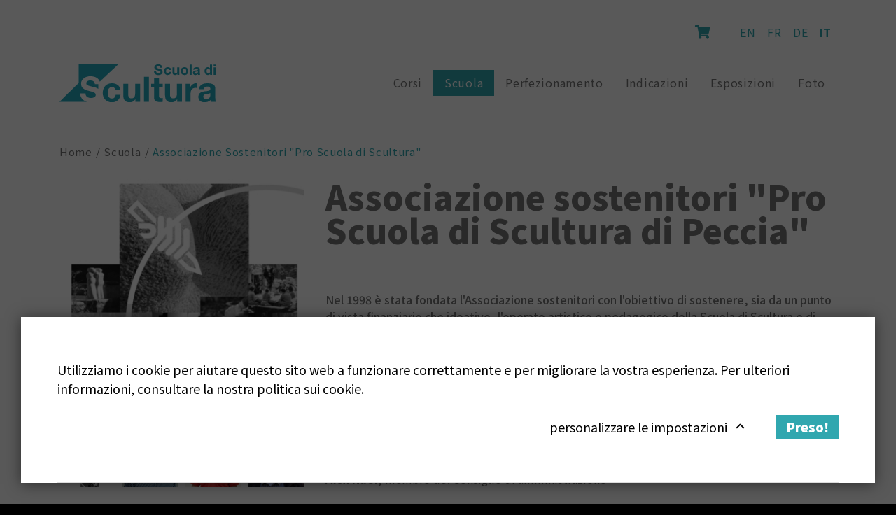

--- FILE ---
content_type: text/html; charset=UTF-8
request_url: https://www.scultura.ch/it/scuola/associazione-sostenitori-pro-scuola-di-scultura
body_size: 8794
content:
<!DOCTYPE html>
<html lang="it-IT">
<head>
    <meta charset="utf-8">

            


                                                                
    
                                    
    

<title>Associazione Sostenitori &quot;Pro Scuola di Scultura&quot; - Scuola di Scultura</title>

            <meta name="keywords" content="Scuola di Scultura,Marmor,Holz,Metall,Ton,Gips" />
                <meta name="description" content="Nel 1998 è stata fondata l&#039;Associazione sostenitori con l&#039;obiettivo di sostenere, sia da un punto di vista finanziario che ideativo, l&#039;operato artistico..." />
    
<meta name="generator" content="eZ Platform powered by Netgen">
<meta name="viewport" content="width=device-width, initial-scale=1.0, maximum-scale=2">



<link rel="home" href="/it" title="Scuola di Scultura front page" />
<link rel="index" href="/it" />
<link rel="search" href="/it/content/search" title="Search Scuola di Scultura" />

<link rel="icon" href="/bundles/app/images/favicon/favicon.ico" type="image/x-icon" />

    
            <link rel="alternate" href="https://www.scultura.ch/en/the-school/association-pro-scuola-di-scultura" hreflang="en-gb" />
            <link rel="alternate" href="https://www.scultura.ch/fr/l-ecole/l-association-de-bienfaiteurs-pro-scuola-di-scultura-di-peccia" hreflang="fr-fr" />
            <link rel="alternate" href="https://www.scultura.ch/de/bildhauerschule/goennerverein" hreflang="de-de" />
            <link rel="alternate" href="https://www.scultura.ch/it/scuola/associazione-sostenitori-pro-scuola-di-scultura" hreflang="it-it" />
        
            <link rel="stylesheet" href="https://fonts.googleapis.com/css?family=Lato:400,400i,700,900&subset=latin,latin-ext">
<link rel="stylesheet" href="https://fonts.googleapis.com/css?family=Noto+Sans+SC:400,500,700,900&display=swap">

<link rel="stylesheet" href="/assets/app/build/app.css?v=f492ea4ec107ae8db3c5">
<link rel="stylesheet" type="text/css" href="/bundles/netgenlayouts/css/style.css?b5684bd"/>
<link rel="stylesheet" type="text/css" href="/bundles/netgenlayoutsstandard/css/style.css?905a6f4"/>

<link rel="stylesheet" href="https://cdn.jsdelivr.net/gh/fancyapps/fancybox@3.5.7/dist/jquery.fancybox.min.css" />    
            <script src="/assets/app/build/runtime.js?v=87f3d9f4f45f41844119"></script><script src="/assets/app/build/app.js?v=321cddfe05db0d05e52d"></script>
<script type="text/javascript" src="/bundles/netgenlayoutsstandard/js/app.js?905a6f4"></script>

<script src="https://cdn.jsdelivr.net/gh/fancyapps/fancybox@3.5.7/dist/jquery.fancybox.min.js"></script>

<!-- Google Tag Manager -->
<script>(function(w,d,s,l,i){w[l]=w[l]||[];w[l].push({'gtm.start':
new Date().getTime(),event:'gtm.js'});var f=d.getElementsByTagName(s)[0],
j=d.createElement(s),dl=l!='dataLayer'?'&l='+l:'';j.async=true;j.src=
'https://www.googletagmanager.com/gtm.js?id='+i+dl;f.parentNode.insertBefore(j,f);
})(window,document,'script','dataLayer','GTM-595ZSVD');</script>
<!-- End Google Tag Manager -->    
            
    
                        <meta property="og:site_name" content="Scuola di Scultura" />
                                <meta property="og:type" content="article" />
                                <meta property="og:title" content="Associazione sostenitori &quot;Pro Scuola di Scultura di Peccia&quot;" />
                                <meta property="og:description" content="Nel 1998 è stata fondata l&#039;Associazione sostenitori con l&#039;obiettivo di sostenere, sia da un punto di vista finanziario che ideativo, l&#039;operato artistico e pedagogico della Scuola di Scultura e di promuoverne la notorietà." />
                                <meta property="og:image" content="https://www.scultura.ch/var/site/storage/images/bildhauerschule/goennerverein/22040-10-ita-IT/associazione-sostenitori-pro-scuola-di-scultura_i1200.jpg" />
                
                    <script type="text/javascript" src="https://content.jwplatform.com/libraries/gYe8hbFO.js"></script>

                                            
        
    
            <script type="application/ld+json">
        {
            "@context": "http://schema.org",
            "@type": "Article",
            "headline": "Associazione sostenitori &quot;Pro Scuola di Scultura di Peccia&quot;",
                            "datePublished": "2009-10-06",
                                                    "image": "https://www.scultura.ch/var/site/storage/images/bildhauerschule/goennerverein/22040-10-ita-IT/associazione-sostenitori-pro-scuola-di-scultura_i1200.jpg",
                        "publisher": {
                "type": "Organization",
                "name": "Scuola di Scultura"
            }
        }
    </script>
</head>
<body>

    
    
<div id="page">
    <div class="zone-layout-layout3">

    <div class="top-content-block">
        <section class="zone zone-header">
                








    

    <div
        class="ngl-block ngl-twig_block ngl-vt-twig_block "
                    >
        
        <header class="site-header">
    <div class="container">
        <div class="top">
                
<div class="header-shopping-cart">
    <a href="/it/cart" title="Search">
        <i class="fas fa-shopping-cart"></i>
        <span class="shopping-cart-count"></span>
    </a>
</div>
                            
    <!-- <div class="language-selector"> -->
        <ul class="language-selector">
                            
                                                            <li><a href="https://www.scultura.ch/en/the-school/association-pro-scuola-di-scultura">En</a></li>
                                                                
                                                            <li><a href="https://www.scultura.ch/fr/l-ecole/l-association-de-bienfaiteurs-pro-scuola-di-scultura-di-peccia">Fr</a></li>
                                                                
                                                            <li><a href="https://www.scultura.ch/de/bildhauerschule/goennerverein">De</a></li>
                                                                
                                                            <li class="current">It</li>
                                                        </ul>
    <!-- </div> -->
        </div>
        <div class="bottom">
            <a class="site-logo" href="/it" title="Scuola di Scultura">
            <img src="/var/site/storage/original/image/b180378122d95f48f0373411d7d9c079.svg" alt="Scuola di Scultura" />
    </a>

            <a class="mainnav-toggle" href="#">
                <span class="hamburger"></span>
            </a>

            <nav class="main-navigation" role="navigation">
                    <ul class="nav navbar-nav">
            
                            <li id="menu-item-location-id-2125" class="firstli">        <a href="/it/corsi" title="Kurse">Corsi</a>                <ul class="menu_level_1">
            
                <li id="menu-item-location-id-2126" class="firstli">        <a href="/it/corsi/calendario-dei-corsi">Calendario dei corsi</a>        
    </li>

    
                <li id="menu-item-location-id-2127">        <a href="/it/corsi/corsi-di-scultura">Corsi di scultura</a>        
    </li>

    
                <li id="menu-item-location-id-2128">        <a href="/it/corsi/progettazione-tridimensionale">Progettazione tridimensionale</a>        
    </li>

    
                <li id="menu-item-location-id-2140">        <a href="/it/corsi/corsi-di-disegno">Corsi di disegno</a>        
    </li>

    
                <li id="menu-item-location-id-2168">        <a href="/it/corsi/storia-dell-arte-seminari">Storia dell&#039;arte - seminari</a>        
    </li>

    
                <li id="menu-item-location-id-2146">        <a href="/it/corsi/insegnanti">Insegnanti</a>        
    </li>

    
                <li id="menu-item-location-id-2196" class="lastli">        <a href="/it/corsi/condizioni-d-iscrizione">Condizioni d&#039;iscrizione</a>        
    </li>


    </ul>

    </li>

    
                            <li id="menu-item-location-id-1961" class="active">        <a href="/it/scuola" title="Scuola">Scuola</a>                <ul class="menu_level_1">
            
                <li id="menu-item-location-id-1962" class="firstli">        <a href="/it/scuola/la-scuola-di-scultura">La Scuola di Scultura</a>        
    </li>

    
                <li id="menu-item-location-id-1974">        <a href="/it/scuola/40-anni">40 anni</a>        
    </li>

    
                <li id="menu-item-location-id-3523">        <a href="/it/scuola/testimonial">Testimonial</a>        
    </li>

    
                <li id="menu-item-location-id-1979">        <a href="/it/scuola/il-marmo-fa-scuola">IL MARMO FA SCUOLA</a>        
    </li>

    
                <li id="menu-item-location-id-2016">        <a href="/it/scuola/co-direzione">Co-Direzione</a>        
    </li>

    
                <li id="menu-item-location-id-2019">        <a href="/it/scuola/visione-della-scuola-di-scultura">Visione della Scuola di Scultura</a>        
    </li>

    
                <li id="menu-item-location-id-2022">        <a href="/it/scuola/associazione-sostenitori-pro-scuola-di-scultura">Associazione Sostenitori &quot;Pro Scuola di Scultura&quot;</a>        
    </li>

    
                <li id="menu-item-location-id-2021" class="lastli">        <a href="/it/scuola/nei-media">Nei media</a>        
    </li>


    </ul>

    </li>

    
                            <li id="menu-item-location-id-2101">        <a href="/it/perfezionamento" title="Weiterbildung">Perfezionamento</a>                <ul class="menu_level_1">
            
                <li id="menu-item-location-id-2102" class="firstli">        <a href="/it/perfezionamento/perfezionamento-professionale-wbk">Perfezionamento professionale WBK</a>        
    </li>

    
                <li id="menu-item-location-id-1146" class="lastli">        <a href="/it/esposizioni/wbk-mostre-finali">WBK mostre finali</a>        
    </li>


    </ul>

    </li>

    
                            <li id="menu-item-location-id-1868">        <a href="/it/indicazioni" title="Infos">Indicazioni</a>                <ul class="menu_level_1">
            
                <li id="menu-item-location-id-1922" class="firstli">        <a href="/it/indicazioni/marmo">Marmo</a>        
    </li>

    
                <li id="menu-item-location-id-1869">        <a href="/it/indicazioni/alloggio">Alloggio</a>        
    </li>

    
                <li id="menu-item-location-id-1926">        <a href="/it/indicazioni/vitto">Vitto</a>        
    </li>

    
                <li id="menu-item-location-id-1928">        <a href="/it/indicazioni/atelier-per-professionisti">Atelier per professionisti</a>        
    </li>

    
                <li id="menu-item-location-id-1932">        <a href="/it/indicazioni/visite-guidate">Visite guidate</a>        
    </li>

    
                <li id="menu-item-location-id-1886" class="lastli">        <a href="/it/indicazioni/creativ-events">Creativ Events</a>        
    </li>


    </ul>

    </li>

    
                            <li id="menu-item-location-id-641">        <a href="/it/esposizioni" title="Ausstellungen">Esposizioni</a>                <ul class="menu_level_1">
            
                <li id="menu-item-location-id-642" class="firstli">        <a href="/it/esposizioni/mariann-grunder-a-peccia">Mariann Grunder a Peccia</a>        
    </li>

    
                <li id="menu-item-location-id-687">        <a href="/it/esposizioni/altre-esposizioni">Altre esposizioni</a>        
    </li>

    
                <li id="menu-item-location-id-1044">        <a href="/it/esposizioni/scultural-mente-peccia">Scultural...mente Peccia</a>        
    </li>

    
                <li id="menu-item-location-id-1146" class="lastli">        <a href="/it/esposizioni/wbk-mostre-finali">WBK mostre finali</a>        
    </li>


    </ul>

    </li>

    
                            <li id="menu-item-location-id-437" class="lastli">        <a href="/it/foto" title="Fotos">Foto</a>                <ul class="menu_level_1">
            
                <li id="menu-item-location-id-1374" class="firstli">        <a href="/it/foto/35-anniversario-con-mostra">35° anniversario con mostra</a>        
    </li>

    
                <li id="menu-item-location-id-1423">        <a href="/it/foto/35-anniversario-con-uno-spettacolo-di-danza">35° anniversario con uno spettacolo di danza</a>        
    </li>

    
                <li id="menu-item-location-id-1472">        <a href="/it/foto/35-anniversario-grande-festa">35° anniversario GRANDE FESTA</a>        
    </li>

    
                <li id="menu-item-location-id-1538">        <a href="/it/foto/galleria-fotografica-dei-corsi-2018">Galleria fotografica dei corsi 2018</a>        
    </li>

    
                <li id="menu-item-location-id-666">        <a href="/it/foto/scultura-in-legno-a-peccia">Scultura in legno a Peccia</a>        
    </li>

    
                <li id="menu-item-location-id-1771">        <a href="/it/foto/scultura-in-pietra-a-peccia-2018">Scultura in pietra a Peccia 2018</a>        
    </li>

    
                <li id="menu-item-location-id-688">        <a href="/it/foto/galleria-fotografica-dei-corsi-2017">Galleria fotografica dei corsi 2017</a>        
    </li>

    
                <li id="menu-item-location-id-769">        <a href="/it/foto/galleria-fotografica-dei-corsi">Galleria fotografica dei corsi</a>        
    </li>

    
                <li id="menu-item-location-id-873">        <a href="/it/foto/papier-3d">Papier - 3D</a>        
    </li>

    
                <li id="menu-item-location-id-890">        <a href="/it/foto/galleria-fotografica">Galleria fotografica</a>        
    </li>

    
                <li id="menu-item-location-id-907">        <a href="/it/foto/disegno">Disegno</a>        
    </li>

    
                <li id="menu-item-location-id-924" class="lastli">        <a href="/it/foto/padre-figlio">Padre-figlio</a>        
    </li>


    </ul>

    </li>


    </ul>

    </nav>
        </div>
    </div>
</header>

            </div>

        </section>

        <section class="zone zone-post_header">
                








    

    <div
        class="ngl-block ngl-twig_block ngl-vt-twig_block "
                    >
        
        <div class="breadcrumb-wrapper">
        <div class="container">
            <ol class="breadcrumb">
                                                            <li><a href="/it">Home</a></li>
                                                                                <li><a href="/it/scuola">Scuola</a></li>
                                                                                                            <li><span>Associazione Sostenitori &quot;Pro Scuola di Scultura&quot;</span></li>
                            </ol>
        </div>
    </div>

            </div>

        </section>
    </div>

    <div class="main-content-block">
        <div class="container">
            <div class="row">
                <div class="col-lg-4">
                    <section class="zone zone-left">
                            








    

    <div
        class="ngl-block ngl-twig_block ngl-vt-twig_block "
                    >
        
        <div class="full-article-image">
            
        
            <div class="related-multimedia swiper-container">
            <div class="swiper-wrapper">
    
            
                    
            <div class="swiper-slide">
                <figure class="image-wrapper">
                                    <a data-fancybox="gallery" href="/var/site/storage/images/bildhauerschule/goennerverein/22040-10-ita-IT/associazione-sostenitori-pro-scuola-di-scultura.jpg"><img src="/var/site/storage/images/bildhauerschule/goennerverein/22040-10-ita-IT/associazione-sostenitori-pro-scuola-di-scultura_related_multimedia.jpg" alt="L&#039;associazione sostenitori &quot;Pro Scuola di Scultura di Peccia&quot;"  /></a>
                                    
                            </figure>
            </div>
                
                    
            <div class="swiper-slide">
                <figure class="image-wrapper">
                                    <a data-fancybox="gallery" href="/var/site/storage/images/bildhauerschule/goennerverein/klaus-eichler/65285-1-ger-DE/klaus-eichler.jpg"><img src="/var/site/storage/images/bildhauerschule/goennerverein/klaus-eichler/65285-1-ger-DE/klaus-eichler_related_multimedia.jpg"  /></a>
                                    
                                    <figcaption>
                        <div class="ezxmltext-field"><p>Klaus Eichler</p>
</div>

                    </figcaption>
                            </figure>
            </div>
                
                    
            <div class="swiper-slide">
                <figure class="image-wrapper">
                                    <a data-fancybox="gallery" href="/var/site/storage/images/bildhauerschule/goennerverein/thomas-renggli/65288-1-ger-DE/thomas-renggli.jpg"><img src="/var/site/storage/images/bildhauerschule/goennerverein/thomas-renggli/65288-1-ger-DE/thomas-renggli_related_multimedia.jpg"  /></a>
                                    
                                    <figcaption>
                        <div class="ezxmltext-field"><p>Thomas Renggli</p>
</div>

                    </figcaption>
                            </figure>
            </div>
                
                    
            <div class="swiper-slide">
                <figure class="image-wrapper">
                                    <a data-fancybox="gallery" href="/var/site/storage/images/bildhauerschule/goennerverein/heinz-brehm/65291-1-ger-DE/heinz-brehm.jpg"><img src="/var/site/storage/images/bildhauerschule/goennerverein/heinz-brehm/65291-1-ger-DE/heinz-brehm_related_multimedia.jpg"  /></a>
                                    
                                    <figcaption>
                        <div class="ezxmltext-field"><p>Heinz Brehm</p>
</div>

                    </figcaption>
                            </figure>
            </div>
        
                </div>
            <!-- <div class="swiper-navigation">
                <div class="swiper-pagination"></div>
                <div class="swiper-button-prev"></div>
                <div class="swiper-button-next"></div>
            </div> -->
        </div>

        <div class="swiper-container-thumbs">
                                                                        <a class="thumb-wrapper image" href="#" data-index="1">
                            <img src="/var/site/storage/images/bildhauerschule/goennerverein/22040-10-ita-IT/associazione-sostenitori-pro-scuola-di-scultura_i160.jpg">
                        </a>
                                                                                                            <a class="thumb-wrapper image" href="#" data-index="2">
                            <img src="/var/site/storage/images/bildhauerschule/goennerverein/klaus-eichler/65285-1-ger-DE/klaus-eichler_i160.jpg">
                        </a>
                                                                                                            <a class="thumb-wrapper image" href="#" data-index="3">
                            <img src="/var/site/storage/images/bildhauerschule/goennerverein/thomas-renggli/65288-1-ger-DE/thomas-renggli_i160.jpg">
                        </a>
                                                                                                            <a class="thumb-wrapper image" href="#" data-index="4">
                            <img src="/var/site/storage/images/bildhauerschule/goennerverein/heinz-brehm/65291-1-ger-DE/heinz-brehm_i160.jpg">
                        </a>
                                                        </div>

    
        </div>

            </div>

                    </section>
                </div>
                <div class="col-lg-8">
                    <section class="zone zone-right">
                            








    

    <div
        class="ngl-block ngl-full_view ngl-vt-full_view "
                    >
        
        <article class="view-type view-type-full ng-article vf1">


        <h1 class="full-page-title"><span class="ezstring-field">Associazione sostenitori &quot;Pro Scuola di Scultura di Peccia&quot;</span></h1>

        <div class="full-article-content">

                            <div class="full-article-body">
                                            <div class="article-intro">
                            <div class="ezxmltext-field"><p>Nel 1998 è stata fondata l'Associazione sostenitori con l'obiettivo di sostenere, sia da un punto di vista finanziario che ideativo, l'operato artistico e pedagogico della Scuola di Scultura e di promuoverne la notorietà.</p>
</div>

                        </div>
                    
                                            <div class="ezxmltext-field"><p><strong>Consiglio di amministrazione:</strong></p><p><strong>Klaus Eichler,</strong> Presidente<br><strong>Heinz Brehm, </strong>Vicepresidente<br><strong>Thomas Renggli, </strong>Vicepresidente<br><strong>Almute Grossmann-Naef, </strong>membro del Consiglio di amministrazione<br><strong>Alex Naef, </strong>membro del Consiglio di amministrazione</p><p><strong>DATA</strong> della prossima <strong>Assemblea Generale</strong>: sabato <strong><strong>26 aprile 2025; a Peccia</strong> </strong></p><p><strong>Attività dell'Associazione</strong></p><p>L'Associazione sostenitori organizza mostre in spazi pubblici, pubblicazioni, conferenze sul tema della scultura e molto altro ancora. Il libro «Il Marmo fa Scuola» (apparso nel settembre 2011 presso Hauptverlag, Bern, Stuttgart, Wien con un'edizione tedesca e una in italiano) è stato sostenuto in modo significativo dall'Associazione sostenitori.</p><p>Grazie all'Associazione sostenitori, dall'aprile 2012 la Scuola è presente in modo permanente presso il Museo Vallemaggia a Cevio attraverso l'Infocentro: sono numerosi i visitatori che ne vengono a conoscenza in questo modo. Allo scopo di sostenere i diplomati della formazione Wbk, l'Associazione ha ampliato tale Infocentro realizzando un annesso utilizzato come show room, adatto anche per opere fragili.</p><p>A Peccia non ha più luogo la lavorazione del marmo: la Scuola ha affittato parzialmente gli spazi dell'ex Cristallina adattandone, con l'aiuto dell’Associazione sostenitori, le infrastrutture alle sue esigenze. Una parte dell'edificio è ora aperta ai turisti e ospita un secondo Infocentro caratterizzato da pannelli informativi che descrivono in tre lingue la Scuola, con parole e immagini. Nel 2020 la Scuola di Scultura ha dovuto affrontare sfide particolarmente importanti per poter superare il lockdown di tre mesi. Grazie all'aiuto attivo dell'Associazione sostenitori è stato possibile adattare l'infrastruttura della Scuola di Scultura onde conformarsi alle nuove regole introdotte a seguito della pandemia.</p><p>È grazie all'impegno di molti scultori, alle molte persone che ci danno una mano e, non da ultimo, ai donatori, che le attività della Scuola di Scultura possono proseguire, permettendoci di mantenere la nostra visibilità e notorietà.</p><p>La gestione della Scuola non beneficia di alcun sostegno finanziario da parte dello Stato. L'Associazione sostenitori dipende pertanto dal vostro sostegno individuale.</p><p>Versando una <strong>tassa sociale annua</strong> pari a fr. 50.- chiunque può diventare membro dell'associazione e contribuire così al sostegno delle iniziative. Sono beninteso ben accetti anche i contributi volontari a carattere unico.</p><p>Postfinance: IBAN CH93 0900 0000 6515 6231 3<br>Associazione Gönnerverein “Pro Scuola di Scultura”, 6695 Peccia</p><p>Per ulteriori informazioni....</p><p>mandi un eMail: <a href="mailto:scuola@marmo.ch">scuola@marmo.ch</a></p><p><a href="/it/corsi/insegnanti/almute-grossmann-naef">Almute Grossmann-Naef</a></p><p><strong> </strong></p><p>***</p><p><strong>Panorama Scuola di Scultura</strong><br>L'associazione sostenitori "Pro Scuola di Scultura" gestisce dal 2012 un Infocentro nell'edificio ex Cristallina a Peccia. In occasione dell'assemblea generale del maggio 2022, è stata approvata una mozione per la realizzazione di una piattaforma per la presentazione di sculture selezionate a un vasto pubblico. In un progetto pilota di 3 anni, Ursula Rutishauser e Doris Kuhn supervisioneranno questa selezione di opere, che saranno esposte nell'ambito dell'Infocentro. Ogni anno, il <a href="/it/esposizioni/altre-esposizioni/panorama-scuola-di-scultura">Panorama </a>della Scuola di Scultura offre ai partecipanti ai corsi e agli artisti freelance l'opportunità di esporre oggetti e disegni nel luogo in cui sono stati creati. Le opere esposte hanno lo scopo di attirare i visitatori di Peccia e di rendere visibile ciò che viene creato alla Scuola di Scultura. Se lo si desidera, queste opere possono essere messe in vendita.</p><p>Chi è interessato per 2026?  Candidature entro la fine di dicembre 2025. Ulteriori informazioni sono disponibili <a href="https://www.scultura.ch/de/content/download/3145/63952" target="_blank" rel="nofollow noopener noreferrer">online in formato PDF</a>. Per qualsiasi domanda, contattare Ursula Rutishauser, <a href="mailto:ursula.rutishauser@gmx.ch">ursula.rutishauser@gmx.ch</a> o Doris Kuhn, <a href="mailto:doriskuhn@bluewin.ch">doriskuhn@bluewin.ch</a>.</p>
</div>

                    
                                    </div>
            

                        <ul class="full-article-downloads">
                                    <li>
                        <a href="/it/content/download/2853/61627">Infoflyer</a>
                    </li>
                                    <li>
                        <a href="/it/content/download/3145/65205">Panorama Scuola di Scultura - Info</a>
                    </li>
                                    <li>
                        <a href="/it/content/download/3534/66542">PARTECIPARE</a>
                    </li>
                            </ul>

        </div>
    </article>

            </div>

                    </section>
                </div>
            </div>
        </div>
    </div>

    <div class="bottom-content-block">
        <section class="zone zone-pre_footer">
                    </section>

        <section class="zone zone-footer">
                





    


    

    <div
        class="ngl-block ngl-twig_block ngl-vt-twig_block  whitespace-top whitespace-md"
                    >
        
        <footer class="site-footer">
    <div class="container">
        <div class="row">
            <div class="col-md-4 footer-block">
                                    <div>
                        <div class="ezxmltext-field"><a id="eztoc_1_1"></a><h2>Indirizzo</h2><p>Scuola di Scultura<br>CH-6695 Peccia<br>Vallemaggia - Ticino</p><p>Direzione: Alex Naef - Almute Großmann-Naef</p><p>Tel. <a href="tel:+41917551304">+41 (0)91 755 13 04</a><br>Fax +41 (0)91 755 10 34<br>e-mail: <a href="mailto:scuola@marmo.ch">scuola@marmo.ch</a></p>
</div>

                    </div>
                            </div>
            <div class="col-md-6 footer-block-2">
                                    <div>
                        <div class="ezxmltext-field"><a id="eztoc_1_1"></a><h2>La Scuola di Scultura</h2><p>Sin dal 1984 esiste a Peccia, nel cuore delle Alpi ticinesi, la Scuola di Scultura. Il livello di professionalità e l‘atmosfera peculiare, influenzati dalla natura sublime e potente dell‘Alta Valmaggia, offrono le condizioni ideali per immergersi nel mondo delle arti figurative. La sua ricca offerta di corsi apre ai frequentatori l‘ampio campo della creazione artistica con marmo e altri materiali idonei.</p><p>Su questo sito si trovano informazioni concernenti i vari contenuti dei corsi, docenti, alloggio e costi.<br>Ci rallegriamo sin d‘ora di poterla accogliere alla Scuola di Scultura di Peccia!</p>
</div>

                    </div>
                            </div>
            <div class="col-md-2 footer-block-social">
                                    <div>
                        <div class="ezxmltext-field"><a id="eztoc_1_1"></a><h2>Con il supporto di</h2><div><a href="https://www.netgen.io" target="_blank">
    <div class="view-type view-type-embed image">
        <figure class="image-wrapper">
            <a href="https://www.netgen.io/"
                 target="_blank" rel="nofollow noopener noreferrer"                                  class="mb-0"                                 aria-label="NETGEN"
            ><img
                                            src="/var/site/storage/images/media/configuration/sponsoren/netgen/59463-3-ger-DE/netgen_i30.png"
                data-src="/var/site/storage/images/media/configuration/sponsoren/netgen/59463-3-ger-DE/netgen_i1200.png"
                                                            alt="NETGEN"
            class="ezimage-field" /></a>

                    </figure>
    </div>
</a></div><div>
    <div class="view-type view-type-embed image">
        <figure class="image-wrapper">
            <a href="https://www.webmanufaktur.ch/"
                 target="_blank" rel="nofollow noopener noreferrer"                                                                 aria-label="Webmanufaktur"
            ><img
                                            src="/var/site/storage/images/media/images/webmanufaktur/59485-1-ger-DE/webmanufaktur_i30.png"
                data-src="/var/site/storage/images/media/images/webmanufaktur/59485-1-ger-DE/webmanufaktur_i1200.png"
                                                            alt="Webmanufaktur"
            class="ezimage-field" /></a>

                    </figure>
    </div>
</div><div>
    <div class="view-type view-type-embed image">
        <figure class="image-wrapper">
            <a href="https://www.performa.ch/"
                 target="_blank" rel="nofollow noopener noreferrer"                                                                 aria-label="Performa"
            ><img
                                            src="/var/site/storage/images/media/images/performa/59488-1-ger-DE/performa_i30.png"
                data-src="/var/site/storage/images/media/images/performa/59488-1-ger-DE/performa_i1200.png"
                                                            alt="Performa"
            class="ezimage-field" /></a>

                    </figure>
    </div>
</div><div>
    <div class="view-type view-type-embed image">
        <figure class="image-wrapper">
            <a href="https://sculpture-network.org/"
                 target="_blank" rel="nofollow noopener noreferrer"                                                                 aria-label="Sculpture Network"
            ><img
                                            src="/var/site/storage/images/media/configuration/sponsoren/sculpture-network/60222-1-ger-DE/sculpture-network_i30.png"
                data-src="/var/site/storage/images/media/configuration/sponsoren/sculpture-network/60222-1-ger-DE/sculpture-network_i1200.png"
                                                            alt="Sculpture Network"
            class="ezimage-field" /></a>

                    </figure>
    </div>
</div><p><strong>Seguite ci su</strong></p>
</div>

                    </div>
                                <div class="footer-cell footer-social">
                    <ul>
                                                    <li><a href="https://www.facebook.com/bildhauerschule.ch" target="_blank"><i class="fab fa-facebook"></i><span class="tt">Facebook</span></a></li>
                        
                        
                                                    <li><a href="https://www.instagram.com/scuoladiscultura/" target="_blank"><i class="fab fa-instagram"></i><span class="tt">Instagram</span></a></li>
                        
                                            </ul>
                </div>
            </div>
        </div>
    </div>

    <div class="footer-menu-bar">
       <div class="container">
                                  <ul class="nav navbar-nav">
            
                <li id="menu-item-location-id-1958" class="firstli">        <a href="/it/service/come-raggiungerci">Come raggiungerci</a>        
    </li>

    
                <li id="menu-item-location-id-1959">        <a href="/it/service/impressum">Impressum</a>        
    </li>

    
                <li id="menu-item-location-id-1960" class="lastli">        <a href="/it/service/informativa-sulla-privacy">Informativa sulla privacy</a>        
    </li>


    </ul>

                      
           <a href="#" class="js-open-ng-cc cookie-settings-link">Cookie settings</a>
       </div>
   </div>

</footer>

            </div>

        </section>
    </div>

</div>
</div>

    <!-- Google Tag Manager (noscript) -->
<noscript><iframe src="https://www.googletagmanager.com/ns.html?id=GTM-595ZSVD"
height="0" width="0" style="display:none;visibility:hidden"></iframe></noscript>
<!-- End Google Tag Manager (noscript) -->
    
    <div id="ng-cc">
        <div class="ng-cc-overlay"></div>

        <div class="ng-cc-modal">
            <div class="ng-cc-content">
              <div class="wrapper">
                                    <div class="ezxmltext-field"><p>Utilizziamo i cookie per aiutare questo sito web a funzionare correttamente e per migliorare la vostra esperienza. Per ulteriori informazioni, consultare la nostra politica sui cookie.</p>
</div>

                                </div>

                <div class="ng-cc-actions">
                    <a href="#" class="optional-list-toggle">
                                              <span class="ezstring-field">personalizzare le impostazioni</span>
                        <span class="cookie-angle-up"></span>
                                          </a>
                    <button id="ng-cc-accept" class="btn btn-primary">
                                                    <span class="ezstring-field">Preso!</span>
                                            </button>
                </div>
                </div>
            <div class="ng-cc-optional-list">
              <ul>
                    <li>
                        <input type="checkbox" class="ng-cc-optional-checkbox" id="ng-cc-necessary" data-name="necessary" checked disabled />
                        <label for="ng-cc-necessary">
                            <i class="ng-cc-checkbox-icon">
                              <span class="on ng-cc-on">Accettato</span>
                              <span class="off ng-cc-off">Non accettato</span>
                            </i>

                                                            <span class="ezstring-field">Cookies necessari</span>
                                                    </label>

                                                    <div class="ezxmltext-field"><p>I cookie necessari abilitano la funzionalità di base. Il sito web non può funzionare correttamente senza questi cookie e può essere disattivato solo modificando le impostazioni del browser.</p>
</div>

                                            </li>
                </ul>
                <div class="ng-cc-optional-actions clearfix">
                    <button id="ng-cc-optional-save" class="btn btn-outline-primary">
                      Salva le impostazioni
                    </button>
              </div>
            </div>
        </div>
    </div>

    <script>
        window.__ngCcConfig = {
            options: {
              lifetime: 30,
            },
            optionalCookies: [
                            {
                name: 'analytics',
                label: 'Cookie analitici',
                description: '<div class="ezxmltext-field"><p>I cookie di analisi ci aiutano a migliorare il nostro sito web raccogliendo e segnalando informazioni sul suo utilizzo.</p></div>',
                                onAccept: function() {
                                  },
                onRevoke: function() {
                                    window['ga-disable-UA-3007790-1'] = true;
                                  },
              },
              
              
                          ],
        }
    </script>

</body>
</html>


--- FILE ---
content_type: application/javascript
request_url: https://www.scultura.ch/bundles/netgenlayoutsstandard/js/app.js?905a6f4
body_size: 1640
content:
!function(e){var t={};function n(o){if(t[o])return t[o].exports;var a=t[o]={i:o,l:!1,exports:{}};return e[o].call(a.exports,a,a.exports,n),a.l=!0,a.exports}n.m=e,n.c=t,n.d=function(e,t,o){n.o(e,t)||Object.defineProperty(e,t,{enumerable:!0,get:o})},n.r=function(e){"undefined"!=typeof Symbol&&Symbol.toStringTag&&Object.defineProperty(e,Symbol.toStringTag,{value:"Module"}),Object.defineProperty(e,"__esModule",{value:!0})},n.t=function(e,t){if(1&t&&(e=n(e)),8&t)return e;if(4&t&&"object"==typeof e&&e&&e.__esModule)return e;var o=Object.create(null);if(n.r(o),Object.defineProperty(o,"default",{enumerable:!0,value:e}),2&t&&"string"!=typeof e)for(var a in e)n.d(o,a,function(t){return e[t]}.bind(null,a));return o},n.n=function(e){var t=e&&e.__esModule?function(){return e.default}:function(){return e};return n.d(t,"a",t),t},n.o=function(e,t){return Object.prototype.hasOwnProperty.call(e,t)},n.p="",n(n.s=0)}([function(e,t,n){"use strict";n.r(t);n(1),n(2),n(3)},function(e,t){function n(e){return function(e){if(Array.isArray(e)){for(var t=0,n=new Array(e.length);t<e.length;t++)n[t]=e[t];return n}}(e)||function(e){if(Symbol.iterator in Object(e)||"[object Arguments]"===Object.prototype.toString.call(e))return Array.from(e)}(e)||function(){throw new TypeError("Invalid attempt to spread non-iterable instance")}()}window.addEventListener("load",(function(){$(".nglayouts-as-flex").each((function(e,t){$(t).find("> *").length||$(t).remove()})),$(".ngl-vt-grid_gallery .js-lightbox-enabled").each((function(e,t){$(t).magnificPopup({delegate:".js-mfp-item",type:"image",zoom:{enabled:!0},gallery:{enabled:!0}})})),n(document.getElementsByClassName("sushi-swiper")).forEach((function(e,t){var n="sushiSwiper-".concat(t+1),o=e.dataset;return e.setAttribute("id",n),new Swiper(e,{navigation:{nextEl:"#".concat(n," .swiper-button-next"),prevEl:"#".concat(n," .swiper-button-prev")},pagination:{el:"#".concat(n," .swiper-pagination"),clickable:!0},loop:o.loop,loopFillGroupWithBlank:!0,effect:o.effect,watchSlidesVisibility:!0,autoplay:!!o.autoplay&&{delay:1e3*o.autoplay},slidesPerView:parseInt(o.slidesPerView,10),slidesPerGroup:o.slidesPerGroup?parseInt(o.slidesPerGroup,10):parseInt(o.slidesPerView,10),spaceBetween:30,breakpoints:{991:{slidesPerView:2},480:{slidesPerView:1}}})})),n(document.getElementsByClassName("default-swiper")).forEach((function(e,t){var n="defaultSwiper-".concat(t+1),o=e.dataset;return e.setAttribute("id",n),new Swiper(e,{navigation:{nextEl:"#".concat(n," .swiper-button-next"),prevEl:"#".concat(n," .swiper-button-prev")},pagination:{el:"#".concat(n," .swiper-pagination"),clickable:!0},preloadImages:!1,loop:o.loop,effect:o.effect,watchSlidesVisibility:!0,autoplay:!!o.autoplay&&{delay:1e3*o.autoplay},lazy:{loadPrevNext:!0,loadPrevNextAmount:1,loadOnTransitionStart:!0},keyboard:{enabled:!0},autoHeight:!0,on:{lazyImageReady:function(){this.updateAutoHeight()}}})})),n(document.getElementsByClassName("thumb-swiper")).forEach((function(e){var t=e.querySelectorAll(".gallery-top")[0],n=e.querySelectorAll(".gallery-thumbs")[0],o=t.dataset,a=new Swiper(t,{navigation:{nextEl:".swiper-button-next",prevEl:".swiper-button-prev"},spaceBetween:10,preloadImages:!1,loop:o.loop,effect:o.effect,watchSlidesVisibility:!0,autoplay:!!o.autoplay&&{delay:1e3*o.autoplay},lazy:{loadPrevNext:!0,loadPrevNextAmount:1,loadOnTransitionStart:!0},loopedSlides:o.loop?o.length:null,autoHeight:!0,on:{lazyImageReady:function(){this.updateAutoHeight()}}}),r=new Swiper(n,{spaceBetween:10,centeredSlides:!0,slidesPerView:"auto",touchRatio:.2,slideToClickedSlide:!0,loop:o.loop});a.controller.control=r,r.controller.control=a}))}))},function(e,t){function n(e){return function(e){if(Array.isArray(e)){for(var t=0,n=new Array(e.length);t<e.length;t++)n[t]=e[t];return n}}(e)||function(e){if(Symbol.iterator in Object(e)||"[object Arguments]"===Object.prototype.toString.call(e))return Array.from(e)}(e)||function(){throw new TypeError("Invalid attempt to spread non-iterable instance")}()}function o(e,t){for(var n=0;n<t.length;n++){var o=t[n];o.enumerable=o.enumerable||!1,o.configurable=!0,"value"in o&&(o.writable=!0),Object.defineProperty(e,o.key,o)}}var a=function(){function e(t){!function(e,t){if(!(e instanceof t))throw new TypeError("Cannot call a class as a function")}(this,e),this.el=t,this.latitude=parseFloat(this.el.dataset.latitude),this.longitude=parseFloat(this.el.dataset.longitude),this.zoom=parseInt(this.el.dataset.zoom,10),this.mapType=this.el.dataset.mapType,this.showMarker=this.el.hasAttribute("data-show-marker"),this.init()}var t,n,a;return t=e,(n=[{key:"init",value:function(){this.map=new google.maps.Map(this.el,{center:{lat:this.latitude,lng:this.longitude},zoom:this.zoom,mapTypeId:google.maps.MapTypeId[this.mapType],scrollwheel:!0}),this.showMarker&&(this.marker=new google.maps.Marker({position:{lat:this.latitude,lng:this.longitude},map:this.map,title:""}))}}])&&o(t.prototype,n),a&&o(t,a),e}();window.addEventListener("load",(function(){"undefined"!=typeof google&&void 0!==google.maps&&n(document.getElementsByClassName("nglayouts-map-embed")).forEach((function(e){return new a(e)}))}))},function(e,t,n){}]);

--- FILE ---
content_type: image/svg+xml
request_url: https://www.scultura.ch/var/site/storage/original/image/b180378122d95f48f0373411d7d9c079.svg
body_size: 15643
content:
<?xml version="1.0" encoding="UTF-8" standalone="no"?><!DOCTYPE svg PUBLIC "-//W3C//DTD SVG 1.1//EN" "http://www.w3.org/Graphics/SVG/1.1/DTD/svg11.dtd"><svg width="100%" height="100%" viewBox="0 0 1209 296" version="1.1" xmlns="http://www.w3.org/2000/svg" xmlns:xlink="http://www.w3.org/1999/xlink" xml:space="preserve" xmlns:serif="http://www.serif.com/" style="fill-rule:evenodd;clip-rule:evenodd;stroke-linejoin:round;stroke-miterlimit:2;"><g><path d="M773.208,71.958c-1.529,0.738 -3.175,1.213 -4.937,1.484c-1.763,0.258 -3.417,0.371 -4.954,0.371c-2.263,0 -4.463,-0.255 -6.584,-0.817c-2.121,-0.559 -3.975,-1.396 -5.55,-2.517c-1.587,-1.146 -2.837,-2.625 -3.791,-4.458c-0.971,-1.829 -1.434,-4.071 -1.434,-6.708l-16.708,0c-0.071,4.841 0.804,9.016 2.637,12.529c1.83,3.525 4.305,6.416 7.421,8.679c3.125,2.275 6.704,3.946 10.775,5.016c4.05,1.063 8.259,1.588 12.58,1.588c5.354,0 10.066,-0.617 14.125,-1.879c4.058,-1.234 7.475,-2.983 10.229,-5.217c2.741,-2.237 4.821,-4.883 6.208,-7.954c1.392,-3.092 2.079,-6.429 2.079,-10.008c0,-4.4 -0.925,-8.013 -2.787,-10.838c-1.884,-2.812 -4.1,-5.062 -6.65,-6.754c-2.571,-1.679 -5.159,-2.917 -7.746,-3.675c-2.629,-0.783 -4.659,-1.317 -6.104,-1.596c-4.925,-1.262 -8.9,-2.279 -11.934,-3.071c-3.046,-0.816 -5.425,-1.62 -7.137,-2.425c-1.729,-0.816 -2.888,-1.691 -3.479,-2.65c-0.596,-0.941 -0.871,-2.204 -0.871,-3.733c0,-1.679 0.367,-3.092 1.092,-4.175c0.737,-1.108 1.67,-2.017 2.8,-2.754c1.145,-0.733 2.404,-1.246 3.804,-1.538c1.387,-0.283 2.787,-0.446 4.175,-0.446c2.125,0 4.087,0.201 5.866,0.551c1.809,0.383 3.409,1 4.796,1.874c1.392,0.888 2.521,2.092 3.35,3.634c0.842,1.537 1.354,3.475 1.492,5.821l16.708,0c0,-4.542 -0.862,-8.413 -2.579,-11.6c-1.729,-3.184 -4.062,-5.809 -6.987,-7.85c-2.93,-2.054 -6.288,-3.546 -10.071,-4.455c-3.771,-0.92 -7.7,-1.379 -11.804,-1.379c-3.521,0 -7.038,0.492 -10.559,1.434c-3.521,0.946 -6.671,2.416 -9.45,4.4c-2.775,1.97 -5.037,4.445 -6.762,7.408c-1.73,2.975 -2.58,6.475 -2.58,10.512c0,3.58 0.676,6.638 2.03,9.167c1.354,2.542 3.137,4.634 5.329,6.325c2.208,1.692 4.691,3.067 7.479,4.129c2.775,1.05 5.646,1.959 8.575,2.671c2.858,0.829 5.667,1.554 8.471,2.217c2.775,0.654 5.271,1.425 7.475,2.296c2.191,0.887 3.966,1.987 5.329,3.304c1.346,1.316 2.021,3.046 2.021,5.166c0,1.984 -0.5,3.605 -1.538,4.9c-1.016,1.284 -2.312,2.288 -3.85,3.021Z" style="fill:#25abbf;fill-rule:nonzero;"/><path d="M834.979,86.787c7.558,0 13.754,-1.97 18.583,-5.929c4.842,-3.954 7.759,-9.704 8.792,-17.25l-15.046,0c-0.537,3.5 -1.795,6.309 -3.8,8.409c-2.029,2.079 -4.891,3.129 -8.62,3.129c-2.43,0 -4.484,-0.55 -6.175,-1.646c-1.692,-1.108 -3.013,-2.508 -4.013,-4.246c-0.979,-1.704 -1.7,-3.641 -2.129,-5.762c-0.45,-2.125 -0.658,-4.213 -0.658,-6.267c0,-2.121 0.208,-4.267 0.658,-6.429c0.429,-2.171 1.187,-4.138 2.25,-5.946c1.058,-1.788 2.437,-3.258 4.117,-4.379c1.679,-1.142 3.779,-1.713 6.262,-1.713c6.671,0 10.521,3.255 11.537,9.788l15.284,0c-0.213,-3.663 -1.083,-6.838 -2.638,-9.509c-1.529,-2.683 -3.533,-4.912 -5.983,-6.708c-2.45,-1.796 -5.254,-3.125 -8.367,-4.012c-3.104,-0.884 -6.354,-1.317 -9.729,-1.317c-4.604,0 -8.717,0.771 -12.304,2.308c-3.596,1.542 -6.642,3.688 -9.121,6.417c-2.487,2.767 -4.379,6.021 -5.65,9.788c-1.292,3.779 -1.937,7.862 -1.937,12.262c0,4.258 0.7,8.154 2.087,11.7c1.4,3.558 3.325,6.613 5.833,9.192c2.496,2.566 5.521,4.562 9.063,5.975c3.55,1.433 7.454,2.145 11.704,2.145Z" style="fill:#25abbf;fill-rule:nonzero;"/><path d="M875.321,80.475c1.55,2.017 3.65,3.571 6.321,4.667c2.671,1.108 6.112,1.645 10.262,1.645c3.317,0 6.546,-0.725 9.696,-2.195c3.137,-1.455 5.717,-3.85 7.688,-7.138l0.329,0l0,7.908l14.841,0l0,-56.82l-15.608,0l0,29.779c0,5.787 -0.95,9.95 -2.85,12.483c-1.912,2.521 -4.992,3.792 -9.237,3.792c-3.734,0 -6.346,-1.154 -7.821,-3.467c-1.467,-2.308 -2.188,-5.796 -2.188,-10.496l0,-32.091l-15.608,0l0,34.95c0,3.512 0.312,6.729 0.929,9.608c0.633,2.908 1.712,5.346 3.246,7.375Z" style="fill:#25abbf;fill-rule:nonzero;"/><path d="M977.113,63.667c-0.455,2.154 -1.201,4.091 -2.251,5.808c-1.083,1.725 -2.495,3.1 -4.295,4.129c-1.784,1.029 -4.013,1.542 -6.634,1.542c-2.65,0 -4.854,-0.513 -6.608,-1.542c-1.758,-1.029 -3.167,-2.404 -4.242,-4.129c-1.05,-1.717 -1.808,-3.654 -2.25,-5.808c-0.433,-2.171 -0.658,-4.388 -0.658,-6.663c0,-2.275 0.225,-4.516 0.658,-6.708c0.442,-2.196 1.2,-4.129 2.25,-5.821c1.075,-1.679 2.484,-3.058 4.242,-4.129c1.754,-1.063 3.958,-1.588 6.608,-1.588c2.621,0 4.85,0.525 6.634,1.588c1.8,1.071 3.212,2.45 4.295,4.129c1.05,1.692 1.796,3.625 2.251,5.821c0.433,2.192 0.658,4.433 0.658,6.708c0,2.275 -0.225,4.492 -0.658,6.663Zm14.166,5.645c1.4,-3.666 2.108,-7.77 2.108,-12.308c0,-4.537 -0.708,-8.654 -2.108,-12.366c-1.379,-3.696 -3.362,-6.859 -5.929,-9.451c-2.567,-2.6 -5.663,-4.62 -9.287,-6.054c-3.626,-1.42 -7.676,-2.133 -12.13,-2.133c-4.483,0 -8.521,0.713 -12.1,2.133c-3.604,1.434 -6.675,3.454 -9.237,6.054c-2.567,2.592 -4.55,5.755 -5.942,9.451c-1.387,3.712 -2.087,7.829 -2.087,12.366c0,4.538 0.7,8.642 2.087,12.308c1.392,3.663 3.375,6.8 5.942,9.4c2.562,2.605 5.633,4.609 9.237,6.001c3.579,1.387 7.617,2.074 12.1,2.074c4.454,0 8.504,-0.687 12.13,-2.074c3.625,-1.392 6.72,-3.396 9.287,-6.001c2.567,-2.6 4.55,-5.737 5.929,-9.4Z" style="fill:#25abbf;fill-rule:nonzero;"/><rect x="1003.93" y="6.875" width="15.596" height="78.487" style="fill:#25abbf;fill-rule:nonzero;"/><path d="M1067.24,63.383c0,0.875 -0.067,2.042 -0.267,3.513c-0.196,1.471 -0.675,2.917 -1.496,4.342c-0.804,1.42 -2.037,2.645 -3.717,3.683c-1.691,1.025 -4.087,1.542 -7.162,1.542c-1.237,0 -2.442,-0.105 -3.617,-0.342c-1.179,-0.208 -2.196,-0.604 -3.079,-1.138c-0.887,-0.55 -1.575,-1.308 -2.075,-2.254c-0.529,-0.954 -0.787,-2.133 -0.787,-3.525c0,-1.458 0.258,-2.671 0.787,-3.625c0.5,-0.958 1.175,-1.737 2.017,-2.371c0.837,-0.616 1.837,-1.108 2.962,-1.479c1.142,-0.362 2.296,-0.654 3.475,-0.875c1.238,-0.221 2.488,-0.408 3.734,-0.55c1.246,-0.15 2.45,-0.325 3.571,-0.546c1.129,-0.22 2.191,-0.504 3.204,-0.829c0.971,-0.325 1.8,-0.783 2.45,-1.375l0,5.829Zm16.054,16.709c-0.296,-2.359 -0.446,-4.809 -0.446,-7.363l0,-29.575c0,-3.437 -0.767,-6.204 -2.304,-8.304c-1.55,-2.088 -3.513,-3.721 -5.942,-4.875c-2.416,-1.192 -5.091,-1.971 -8.012,-2.371c-2.929,-0.408 -5.825,-0.604 -8.679,-0.604c-3.176,0 -6.28,0.304 -9.417,0.933c-3.113,0.617 -5.904,1.667 -8.396,3.125c-2.5,1.471 -4.55,3.409 -6.162,5.834c-1.613,2.416 -2.517,5.462 -2.742,9.133l15.608,0c0.292,-3.079 1.317,-5.283 3.079,-6.613c1.75,-1.329 4.18,-1.97 7.267,-1.97c1.367,0 2.675,0.091 3.888,0.266c1.199,0.188 2.275,0.55 3.187,1.096c0.917,0.563 1.642,1.317 2.204,2.313c0.546,0.987 0.813,2.32 0.813,4.025c0.079,1.608 -0.396,2.821 -1.421,3.671c-1.029,0.854 -2.429,1.483 -4.179,1.924c-1.759,0.446 -3.78,0.771 -6.042,0.996c-2.275,0.221 -4.596,0.513 -6.929,0.875c-2.342,0.371 -4.667,0.863 -6.975,1.479c-2.308,0.63 -4.354,1.563 -6.171,2.813c-1.787,1.246 -3.254,2.917 -4.375,4.992c-1.142,2.087 -1.717,4.762 -1.717,7.979c0,2.929 0.504,5.462 1.471,7.583c0.992,2.125 2.383,3.883 4.142,5.275c1.75,1.396 3.804,2.413 6.158,3.079c2.338,0.663 4.867,0.979 7.583,0.979c3.5,0 6.95,-0.5 10.325,-1.541c3.375,-1.004 6.301,-2.809 8.796,-5.379c0.071,0.946 0.196,1.891 0.371,2.812c0.2,0.909 0.442,1.809 0.725,2.683l15.833,0c-0.724,-1.166 -1.249,-2.925 -1.541,-5.27Z" style="fill:#25abbf;fill-rule:nonzero;"/><path d="M1135.24,50.133c0.491,-2.17 1.245,-4.083 2.308,-5.775c1.062,-1.691 2.462,-3.045 4.237,-4.071c1.751,-1.016 3.917,-1.529 6.484,-1.529c2.571,0 4.687,0.513 6.383,1.529c1.679,1.026 3.054,2.367 4.117,4.025c1.062,1.655 1.808,3.559 2.25,5.717c0.433,2.154 0.654,4.421 0.654,6.763c0,2.333 -0.221,4.608 -0.654,6.816c-0.442,2.192 -1.175,4.15 -2.204,5.867c-1.013,1.725 -2.392,3.1 -4.121,4.129c-1.725,1.029 -3.854,1.542 -6.425,1.542c-2.429,0 -4.492,-0.538 -6.217,-1.588c-1.729,-1.075 -3.15,-2.462 -4.292,-4.2c-1.129,-1.716 -1.949,-3.675 -2.475,-5.866c-0.512,-2.196 -0.766,-4.4 -0.766,-6.592c0,-2.346 0.254,-4.596 0.721,-6.767Zm-10,27.484c2.087,2.825 4.725,5.062 7.958,6.708c3.246,1.646 6.975,2.462 11.225,2.462c3.729,0 7.079,-0.675 10.054,-2.02c2.963,-1.354 5.367,-3.567 7.196,-6.659l0.233,0l0,7.254l14.829,0l0,-78.487l-15.612,0l0,28.583l-0.204,0c-1.775,-2.791 -4.179,-4.891 -7.2,-6.325c-3.046,-1.42 -6.267,-2.133 -9.625,-2.133c-4.188,0 -7.85,0.829 -11,2.471c-3.15,1.633 -5.767,3.829 -7.854,6.546c-2.088,2.704 -3.675,5.833 -4.725,9.391c-1.071,3.559 -1.592,7.246 -1.592,11.046c0,3.959 0.521,7.771 1.592,11.433c1.05,3.663 2.637,6.909 4.725,9.73Z" style="fill:#25abbf;fill-rule:nonzero;"/><rect x="1188.94" y="6.875" width="15.608" height="12.858" style="fill:#25abbf;fill-rule:nonzero;"/><rect x="1188.94" y="28.542" width="15.608" height="56.821" style="fill:#25abbf;fill-rule:nonzero;"/><path d="M424.437,259.812c-4.925,5.088 -11.925,7.63 -21.024,7.63c-5.917,0 -10.909,-1.354 -15.026,-4.013c-4.116,-2.704 -7.35,-6.125 -9.787,-10.337c-2.404,-4.184 -4.142,-8.875 -5.217,-14.067c-1.07,-5.167 -1.596,-10.267 -1.596,-15.258c0,-5.171 0.526,-10.404 1.596,-15.68c1.075,-5.287 2.909,-10.104 5.496,-14.479c2.604,-4.371 5.929,-7.941 10.059,-10.721c4.091,-2.762 9.204,-4.154 15.258,-4.154c16.275,0 25.642,7.959 28.137,23.863l37.25,0c-0.525,-8.954 -2.658,-16.659 -6.416,-23.183c-3.746,-6.521 -8.634,-11.967 -14.605,-16.346c-5.987,-4.375 -12.787,-7.629 -20.37,-9.784c-7.596,-2.158 -15.505,-3.208 -23.742,-3.208c-11.246,0 -21.229,1.875 -29.992,5.621c-8.771,3.766 -16.191,8.996 -22.246,15.667c-6.066,6.72 -10.687,14.654 -13.787,23.845c-3.142,9.217 -4.717,19.155 -4.717,29.888c0,10.383 1.717,19.887 5.109,28.55c3.408,8.65 8.112,16.104 14.2,22.371c6.079,6.254 13.45,11.116 22.104,14.583c8.671,3.496 18.179,5.233 28.558,5.233c18.4,0 33.496,-4.816 45.267,-14.487c11.796,-9.625 18.933,-23.634 21.454,-42.029l-36.713,0c-1.258,8.541 -4.341,15.383 -9.25,20.495Z" style="fill:#25abbf;fill-rule:nonzero;"/><path d="M583.733,226.446c0,14.104 -2.32,24.258 -6.954,30.404c-4.666,6.171 -12.166,9.238 -22.525,9.238c-9.091,0 -15.471,-2.788 -19.041,-8.434c-3.567,-5.633 -5.342,-14.15 -5.342,-25.583l0,-78.242l-38.054,0l0,85.196c0,8.571 0.771,16.4 2.275,23.45c1.529,7.067 4.166,13.038 7.908,17.963c3.758,4.912 8.892,8.704 15.425,11.387c6.496,2.679 14.863,4.008 25.033,4.008c8.038,0 15.925,-1.779 23.588,-5.366c7.675,-3.58 13.942,-9.375 18.758,-17.4l0.804,0l0,19.283l36.188,0l0,-138.521l-38.063,0l0,72.617Z" style="fill:#25abbf;fill-rule:nonzero;"/><rect x="651.8" y="101.042" width="38.029" height="191.308" style="fill:#25abbf;fill-rule:nonzero;"/><path d="M768.096,112.288l-38.054,0l0,41.541l-23.05,0l0,25.458l23.05,0l0,81.713c0,6.967 1.158,12.592 3.487,16.883c2.313,4.304 5.496,7.592 9.513,9.93c4.008,2.304 8.654,3.883 13.925,4.666c5.262,0.825 10.85,1.225 16.754,1.225c3.754,0 7.591,-0.096 11.533,-0.271c3.933,-0.175 7.504,-0.537 10.704,-1.083l0,-29.471c-1.775,0.375 -3.654,0.646 -5.616,0.808c-1.979,0.188 -4.038,0.267 -6.179,0.267c-6.405,0 -10.726,-1.075 -12.871,-3.229c-2.121,-2.138 -3.196,-6.404 -3.196,-12.867l0,-68.571l27.862,0l0,-25.458l-27.862,0l0,-41.541Z" style="fill:#25abbf;fill-rule:nonzero;"/><path d="M906.087,226.446c0,14.104 -2.329,24.258 -6.958,30.404c-4.671,6.171 -12.154,9.238 -22.517,9.238c-9.095,0 -15.47,-2.788 -19.037,-8.434c-3.583,-5.633 -5.342,-14.15 -5.342,-25.583l0,-78.242l-38.054,0l0,85.196c0,8.571 0.754,16.4 2.263,23.45c1.529,7.067 4.175,13.038 7.916,17.963c3.763,4.912 8.871,8.704 15.413,11.387c6.496,2.679 14.887,4.008 25.033,4.008c8.05,0 15.925,-1.779 23.6,-5.366c7.675,-3.58 13.929,-9.375 18.758,-17.4l0.796,0l0,19.283l36.184,0l0,-138.521l-38.055,0l0,72.617Z" style="fill:#25abbf;fill-rule:nonzero;"/><path d="M1040.06,152.208c-4.459,1.438 -8.667,3.455 -12.592,6.017c-3.954,2.604 -7.417,5.717 -10.454,9.383c-3.055,3.663 -5.442,7.642 -7.23,11.942l-0.524,0l0,-25.721l-36.196,0l0,138.521l38.075,0l0,-62.412c0,-6.275 0.608,-12.084 1.866,-17.451c1.225,-5.337 3.334,-10.037 6.288,-14.045c2.962,-4.025 6.846,-7.188 11.662,-9.5c4.817,-2.329 10.704,-3.488 17.688,-3.488c2.308,0 4.712,0.134 7.233,0.383c2.484,0.263 4.629,0.576 6.417,0.951l0,-35.388c-3.033,-0.883 -5.8,-1.325 -8.296,-1.325c-4.842,0 -9.483,0.7 -13.937,2.133Z" style="fill:#25abbf;fill-rule:nonzero;"/><path d="M1163.61,238.767c0,2.133 -0.245,4.991 -0.7,8.562c-0.441,3.579 -1.654,7.117 -3.616,10.604c-1.963,3.467 -4.992,6.467 -9.1,8.959c-4.117,2.508 -9.917,3.762 -17.417,3.762c-3.033,0 -5.983,-0.271 -8.854,-0.808c-2.833,-0.529 -5.346,-1.479 -7.5,-2.8c-2.15,-1.354 -3.838,-3.171 -5.075,-5.484c-1.25,-2.337 -1.879,-5.191 -1.879,-8.599c0,-3.58 0.629,-6.521 1.879,-8.855c1.237,-2.304 2.892,-4.233 4.946,-5.746c2.042,-1.508 4.458,-2.72 7.233,-3.629c2.763,-0.875 5.588,-1.6 8.454,-2.133c3.013,-0.529 6.067,-0.962 9.104,-1.337c3.03,-0.367 5.963,-0.801 8.705,-1.325c2.787,-0.55 5.362,-1.23 7.779,-2.03c2.425,-0.808 4.417,-1.9 6.041,-3.337l0,14.196Zm39.117,40.716c-0.737,-5.716 -1.087,-11.691 -1.087,-17.921l0,-72.104c0,-8.387 -1.875,-15.133 -5.625,-20.241c-3.754,-5.1 -8.571,-9.063 -14.488,-11.9c-5.875,-2.884 -12.4,-4.792 -19.541,-5.784c-7.146,-0.971 -14.217,-1.458 -21.171,-1.458c-7.684,0 -15.325,0.746 -22.913,2.263c-7.583,1.537 -14.429,4.058 -20.508,7.637c-6.054,3.579 -11.075,8.308 -14.988,14.225c-3.933,5.888 -6.162,13.3 -6.7,22.242l38.042,0c0.7,-7.5 3.225,-12.875 7.517,-16.096c4.266,-3.234 10.15,-4.817 17.671,-4.817c3.387,0 6.579,0.234 9.52,0.675c2.938,0.429 5.538,1.333 7.784,2.659c2.225,1.354 4.008,3.233 5.341,5.625c1.329,2.424 2.029,5.67 2.029,9.795c0.175,3.95 -1.004,6.913 -3.487,8.963c-2.529,2.066 -5.917,3.616 -10.208,4.712c-4.267,1.075 -9.205,1.88 -14.721,2.392c-5.554,0.55 -11.188,1.263 -16.892,2.137c-5.717,0.917 -11.387,2.117 -17.021,3.626c-5.625,1.516 -10.616,3.791 -15,6.833c-4.354,3.062 -7.937,7.117 -10.725,12.204c-2.758,5.075 -4.154,11.575 -4.154,19.425c0,7.15 1.225,13.3 3.629,18.492c2.396,5.204 5.75,9.471 10.042,12.862c4.308,3.408 9.3,5.896 15.017,7.504c5.704,1.609 11.879,2.4 18.487,2.4c8.579,0 16.967,-1.245 25.175,-3.741c8.217,-2.5 15.367,-6.871 21.446,-13.134c0.175,2.305 0.512,4.605 0.946,6.846c0.429,2.225 1.012,4.409 1.737,6.546l38.6,0c-1.787,-2.837 -3.041,-7.129 -3.754,-12.867Z" style="fill:#25abbf;fill-rule:nonzero;"/><path d="M269.562,143.425c-2.033,-3.708 -4.741,-6.658 -8.087,-8.783c-3.383,-2.121 -7.233,-3.634 -11.588,-4.509c-4.345,-0.9 -9.087,-1.341 -14.216,-1.341c-3.383,0 -6.754,0.358 -10.109,1.083c-3.383,0.7 -6.429,1.95 -9.183,3.725c-2.746,1.779 -4.996,3.979 -6.767,6.625c-1.779,2.683 -2.691,6.038 -2.691,10.133c0,3.713 0.721,6.738 2.146,9.025c1.404,2.325 4.22,4.434 8.379,6.384c4.15,1.945 9.912,3.891 17.271,5.846c7.354,1.958 16.991,4.458 28.875,7.454c3.554,0.725 8.462,1.987 14.762,3.854c6.284,1.85 12.554,4.833 18.75,8.908c0.783,0.517 1.513,1.113 2.271,1.675l0.279,-35.987l-26.496,0c-0.35,-5.675 -1.558,-10.359 -3.596,-14.092Z" style="fill:#25abbf;fill-rule:nonzero;"/><path d="M148.083,4.133l0,143.896l-148.083,144.083c0,0 212.046,0.292 211.637,0.188c-9.833,-2.55 -19.65,-7.729 -27.183,-13.229c-7.533,-5.488 -13.508,-12.471 -17.941,-21.008c-4.442,-8.513 -6.559,-18.621 -6.384,-30.321l40.433,0c0,6.387 1.142,11.796 3.459,16.233c2.296,4.438 5.35,8.029 9.179,10.75c3.813,2.775 8.263,4.821 13.421,6.129c5.158,1.325 10.45,2.017 15.946,2.017c3.725,0 7.721,-0.325 11.975,-0.946c4.271,-0.608 8.258,-1.825 11.979,-3.6c3.721,-1.775 6.816,-4.2 9.291,-7.317c2.496,-3.1 3.734,-7.033 3.734,-11.808c0,-5.163 -1.625,-9.312 -4.921,-12.525c-3.283,-3.196 -7.579,-5.833 -12.896,-7.95c-5.325,-2.158 -11.342,-4.012 -18.096,-5.596c-6.733,-1.6 -13.55,-3.375 -20.471,-5.325c-7.104,-1.783 -14.004,-3.941 -20.745,-6.542c-6.75,-2.55 -12.767,-5.887 -18.088,-9.954c-5.329,-4.062 -9.617,-9.175 -12.904,-15.3c-3.292,-6.12 -4.912,-13.525 -4.912,-22.2c0,-9.766 2.074,-18.212 6.254,-25.4c4.154,-7.187 9.608,-13.162 16.362,-17.966c6.713,-4.784 14.35,-8.313 22.858,-10.642c8.534,-2.3 17.013,-3.45 25.534,-3.45c9.921,0 19.446,1.104 28.583,3.308c9.133,2.238 17.267,5.825 24.35,10.784c7.079,4.979 12.704,11.295 16.9,19.029c1.392,2.571 2.459,5.396 3.384,8.333l143.962,-133.671l-306.617,0Z" style="fill:#25abbf;fill-rule:nonzero;"/></g></svg>